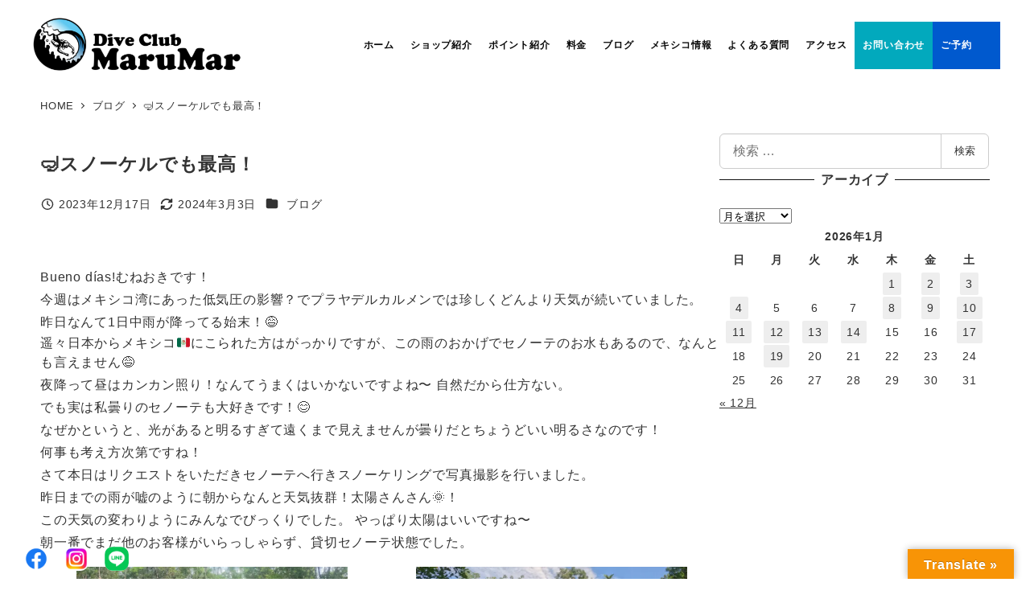

--- FILE ---
content_type: text/css
request_url: https://www.diveclub-marumar.com/wp-content/plugins/my-snow-monkey/styles/style.css?ver=1704464947
body_size: 9288
content:
@charset "UTF-8";
.swiper-slide {
  /* 表示させる高さの調整 */
  position: relative;
  height: 110vh;
  overflow: hidden;
}

.swiper-slide .main-visual {
  width: 100%;
  height: 100%;
  max-width: 100%;
  -o-object-fit: cover;
     object-fit: cover;
  -webkit-transform: scale(1);
          transform: scale(1);
  -webkit-transition: -webkit-transform 9s ease;
  transition: -webkit-transform 9s ease;
  transition: transform 9s ease;
  transition: transform 9s ease, -webkit-transform 9s ease;
  margin-top: 100px;
}

.swiper-slide-active .main-visual {
  -webkit-transform: scale(1.05);
          transform: scale(1.05);
}

.swiper-slide-active .hero__title {
  -webkit-transform: translateX(-50%);
          transform: translateX(-50%);
  opacity: 1;
}

.swiper-slide-active .hero__btn {
  -webkit-transform: translateX(-50%);
          transform: translateX(-50%);
  opacity: 1;
}

.hero {
  overflow: hidden;
}

.hero__title {
  position: absolute;
  top: 45%;
  left: 50%;
  color: white;
  text-align: center;
  width: 90vw;
  -webkit-transform: translate(-50%, 0px);
          transform: translate(-50%, 0px);
  -webkit-transition: opacity 1.2s ease 1.5s, -webkit-transform 1.2s ease 1.5s;
  transition: opacity 1.2s ease 1.5s, -webkit-transform 1.2s ease 1.5s;
  transition: opacity 1.2s ease 1.5s, transform 1.2s ease 1.5s;
  transition: opacity 1.2s ease 1.5s, transform 1.2s ease 1.5s, -webkit-transform 1.2s ease 1.5s;
  z-index: 1;
}

.hero__title h2 {
  font-size: 40px;
  line-height: 2em;
  text-shadow: 1px 0 0 black;
  font-family: serif;
}

.hero__title span {
  display: block;
}

.hero__btn {
  position: absolute;
  bottom: 30%;
  left: 50%;
  font-size: 16px;
  color: #fff;
  -webkit-transform: translate(-50%, 20px);
          transform: translate(-50%, 20px);
  -webkit-transition: opacity 1.2s ease 2.5s, -webkit-transform 1.2s ease 2.5s;
  transition: opacity 1.2s ease 2.5s, -webkit-transform 1.2s ease 2.5s;
  transition: opacity 1.2s ease 2.5s, transform 1.2s ease 2.5s;
  transition: opacity 1.2s ease 2.5s, transform 1.2s ease 2.5s, -webkit-transform 1.2s ease 2.5s;
  opacity: 0;
  z-index: 1;
}

.hero__btn a {
  display: -webkit-box;
  display: -ms-flexbox;
  display: flex;
  -webkit-box-pack: center;
      -ms-flex-pack: center;
          justify-content: center;
  -webkit-box-align: center;
      -ms-flex-align: center;
          align-items: center;
  color: #fff;
  background-color: #204F95;
  text-decoration: none;
  width: 240px;
  height: 60px;
}

.slider1 .swiper-slider1-button-prev,
.slider1 .swiper-slider1-button-next {
  position: absolute;
  top: 50%;
  z-index: 10;
  cursor: pointer;
  display: -webkit-box;
  display: -ms-flexbox;
  display: flex;
  -webkit-box-align: center;
      -ms-flex-align: center;
          align-items: center;
  -webkit-box-pack: center;
      -ms-flex-pack: center;
          justify-content: center;
  /* 追加 */
  width: 50px;
  height: 50px;
  background-color: #be2c2c;
  -webkit-transition: .3s;
  transition: .3s;
}

.slider1 .swiper-slider1-button-next {
  right: 0;
}

.slider1 .swiper-slider1-button-prev:hover,
.slider1 .swiper-slider1-button-next:hover {
  background-color: #fff;
}

.slider1 .swiper-slider1-button-prev:after,
.slider1 .swiper-slider1-button-next:after {
  content: "";
  display: block;
  position: relative;
  width: 14px;
  height: 14px;
  border-top: solid 2px #fff;
  border-right: solid 2px #fff;
  -webkit-transform: rotate(225deg);
          transform: rotate(225deg);
  -webkit-transition: .5s;
  transition: .5s;
}

.slider1 .swiper-slider1-button-prev:hover:after,
.slider1 .swiper-slider1-button-next:hover:after {
  border-top: solid 2px #be2c2c;
  border-right: solid 2px #be2c2c;
  -webkit-transform: rotate(225deg);
          transform: rotate(225deg);
}

.slider1 .swiper-slider1-button-next:after {
  -webkit-transform: rotate(45deg);
          transform: rotate(45deg);
}

.slider1 .swiper-slider1-button-next:hover:after {
  -webkit-transform: rotate(45deg);
          transform: rotate(45deg);
}

.c-section.p-section-front-page-content {
  padding: 0;
}

.wp-block-snow-monkey-blocks-alert.smb-alert.smb-alert--success {
  /* padding: 0; */
  margin: 0;
}

#anchor2 {
  padding-bottom: 0;
}

#anchor3 {
  padding-top: 20px;
  padding-bottom: 0;
}

#anchor4 {
  margin-top: 0;
}

.wp-block-buttons > .wp-block-button:last-child {
  margin: 0 auto;
  padding: 50px 0 100px;
}

.wp-block-snow-monkey-blocks-section-break-the-grid.alignfull.smb-section.smb-section-break-the-grid.smb-section-break-the-grid--right.smb-section-break-the-grid--mobile-image {
  padding: 0;
}

header.c-entry__header {
  margin: 0 auto;
  text-align: center;
  padding-bottom: 50px;
}

header.l-header.l-header--1row.l-header--sticky-sm.l-header--sticky-lg {
  background-color: rgba(255, 255, 255, 0.85);
}

.wp-block-snow-monkey-blocks-btn.smb-btn-wrapper.is-style-ghost {
  margin: 10px auto 0;
}

/* ヘッダー */
/* グローバルメニュー位置調整 */
.l-header .c-container {
  max-width: 2000px !important;
}

.l-header .c-navbar__item {
  position: relative;
}

.l-header .c-navbar__item::after {
  /* メニューアイテムの左に区切り線 */
  content: '';
  position: absolute;
  top: 50%;
  display: block;
  height: 30px;
  margin-top: -15px;
}

.l-header .c-navbar__item:last-of-type::before {
  /* 最後のメニューアイテムの右に区切り線 */
  content: '';
  position: absolute;
  top: 50%;
  right: 0;
  display: block;
  height: 30px;
  margin-top: -15px;
}

.btn .smb-btn {
  -webkit-box-align: center;
      -ms-flex-align: center;
          align-items: center;
  width: 240px;
  height: 60px;
  margin-top: 60px;
}

/* 任意のタクソノミーの投稿（リッチメディア）のスタイル */
.c-entries--rich-media .c-entries__item:nth-of-type(-n + 3) {
  /* メディアの下に余白を増やす */
  margin-bottom: 80px;
}

.c-entries--rich-media .c-entries__item .c-entry-summary {
  /* 作成したカテゴリーIDによって末尾の番号が変わります */
  /* 作成したカテゴリーIDによって末尾の番号が変わります */
  /* 作成したカテゴリーIDによって末尾の番号が変わります */
}

.c-entries--rich-media .c-entries__item .c-entry-summary__figure {
  /* border-leftを適応するためmarginを消す */
  margin-bottom: 0;
}

.c-entries--rich-media .c-entries__item .c-entry-summary__figure img {
  /* 変化の時間 標準の装飾を除去 */
  -webkit-transition: -webkit-transform 0.6s;
  transition: -webkit-transform 0.6s;
  transition: transform 0.6s;
  transition: transform 0.6s, -webkit-transform 0.6s;
  -webkit-filter: none !important;
          filter: none !important;
}

.c-entries--rich-media .c-entries__item .c-entry-summary__term--category-6 {
  background-color: rgba(205, 22, 44, 0.8);
}

.c-entries--rich-media .c-entries__item .c-entry-summary__term--category-5 {
  background-color: rgba(16, 79, 150, 0.8);
}

.c-entries--rich-media .c-entries__item .c-entry-summary__term--category-7 {
  background-color: rgba(233, 117, 1, 0.8);
}

.c-entries--rich-media .c-entries__item .c-entry-summary__body {
  /* 見栄えを良くするため左側に余白をつける テキスト左側の縦線 */
  border-left: 5px solid #204F95;
  background: #ffffffc7;
}

.c-entries--rich-media .c-entries__item .c-entry-summary__header {
  /* c-entry-summary__figureでmarginを除去したので余白を埋め合わせ */
  padding: 20px 0 10px;
}

.c-entries--rich-media .c-entries__item .c-entry-summary__title {
  text-align: center;
}

.c-entries--rich-media .c-entries__item .c-entry-summary__content {
  /* テキスト部分の装飾 */
  color: #333;
  font-size: 14px;
  line-height: 2.25em;
  text-align: center;
}

.c-entries--rich-media .c-entries__item .c-entry-summary__meta {
  /* 投稿者・日時の除去 */
  padding-bottom: 10px;
}

.c-entries--rich-media .c-entries__item a:hover .c-entry-summary__figure img {
  /* ホバー時の画像拡大 */
  -webkit-transform: scale(1.2);
          transform: scale(1.2);
  -webkit-transition: -webkit-transform 0.6s;
  transition: -webkit-transform 0.6s;
  transition: transform 0.6s;
  transition: transform 0.6s, -webkit-transform 0.6s;
}

/* 最近の投稿（テキスト）のスタイル */
.c-entries--text {
  position: relative;
  background-color: #f9f9f9;
  border-right: 1px solid #eee;
  border-left: 1px solid #eee;
}

.c-entries--text .c-entries__item a {
  padding-right: 2em;
  padding-left: 2em;
}

.c-entries--text .c-entries__item .c-entry-summary {
  position: relative;
  display: -webkit-box;
  display: -ms-flexbox;
  display: flex;
  /* 作成したカテゴリーIDによって末尾の番号が変わります */
  /* 作成したカテゴリーIDによって末尾の番号が変わります */
  /* 作成したカテゴリーIDによって末尾の番号が変わります */
  /* 作成したカテゴリーIDによって末尾の番号が変わります */
  /* 作成したカテゴリーIDによって末尾の番号が変わります */
}

.c-entries--text .c-entries__item .c-entry-summary__title {
  -webkit-transition: color 0.3s;
  transition: color 0.3s;
}

.c-entries--text .c-entries__item .c-entry-summary__figure {
  display: block;
  position: absolute;
  top: -2px;
  left: 8em;
  /* 日付の長さに合わせて調整 */
  background-color: transparent;
}

.c-entries--text .c-entries__item .c-entry-summary__figure img, .c-entries--text .c-entries__item .c-entry-summary__figure::before {
  display: none;
}

.c-entries--text .c-entries__item .c-entry-summary__figure span {
  background-color: #fff;
}

.c-entries--text .c-entries__item .c-entry-summary__term--category-5 {
  color: #333;
  border: 1px solid #333;
}

.c-entries--text .c-entries__item .c-entry-summary__term--category-20 {
  color: #cd162c;
  border: 1px solid #cd162c;
}

.c-entries--text .c-entries__item .c-entry-summary__term--category-3 {
  color: #104f96;
  border: 1px solid #104f96;
}

.c-entries--text .c-entries__item .c-entry-summary__term--category-1 {
  color: #104f96;
  border: 1px solid #104f96;
}

.c-entries--text .c-entries__item .c-entry-summary__term--category-18 {
  color: #e97501;
  border: 1px solid #e97501;
}

.c-entries--text .c-entries__item .c-entry-summary__term {
  position: relative;
  left: 0;
  white-space: nowrap;
}

.c-entries--text .c-entries__item .c-entry-summary__meta {
  margin-right: 10rem;
  /* カテゴリー名の長さにあわせて調整 */
}

.c-entries--text .c-entries__item:hover .c-entry-summary__title {
  color: blue;
}

/* フッターの上 */
.info {
  /* フッター上部にボーダー */
  border-top: 1px solid #ccc;
}

.info-inner {
  display: -webkit-box;
  display: -ms-flexbox;
  display: flex;
  -webkit-box-align: center;
      -ms-flex-align: center;
          align-items: center;
  max-width: 1180px;
  height: 140px;
}

.info__logo {
  margin-right: 30px;
}

.info__logo img {
  width: 150px;
}

.info__text {
  -webkit-box-flex: 1;
      -ms-flex: 1;
          flex: 1;
  font-size: 14px;
}

.info .social-nav {
  margin-left: 0;
}

.info .social-nav__icon {
  display: inline;
  margin: 0 10px;
  list-style: none;
}

.info .social-nav__icon a {
  color: #212121;
}

/* フッターウィジェットエリア */
.l-footer-widget-area {
  /* ウィジェットエリアの上部にボーダーを入れるため、paddingを除去 */
  border-top: 1px solid #ccc;
  padding: 0;
}

.l-footer-widget-area h2.c-widget__title {
  background: #e6e6e6;
  text-align: center;
  display: block;
  width: 80%;
  margin: 10px auto;
  margin-bottom: 20px;
  color: black;
}

.l-footer-widget-area .c-row {
  /* 左右にボーダー */
  border-right: 1px solid #ccc;
  border-left: 1px solid #ccc;
}

.l-footer-widget-area__item {
  /* paddingを除去し、詰まったのでこちらで追加 */
  padding: 40px;
}

.l-footer-widget-area__item:nth-of-type(n + 2) {
  /* 最初の一つ目を除くブロックにボーダー */
  border-left: 1px solid #ccc;
}

.l-footer-widget-area__item .c-widget__title {
  /* タイトルを左寄せ */
  -webkit-box-pack: start;
      -ms-flex-pack: start;
          justify-content: flex-start;
  color: #AA960A;
}

.l-footer-widget-area__item .c-widget__title::before, .l-footer-widget-area__item .c-widget__title::after {
  /* 左右のボーダーの除去 */
  display: none;
}

.l-footer--default .l-footer-widget-area {
  padding-bottom: 0 !important;
  padding-top: 0 !important;
}

/* *****************************************************************

Stylesheet: ベーススタイル（全て）に適応

******************************************************************/
.line-tuika {
  /* margin: 0 auto; */
  display: -webkit-box;
  display: -ms-flexbox;
  display: flex;
  -webkit-box-pack: center;
      -ms-flex-pack: center;
          justify-content: center;
}

.sp_nomi {
  display: none;
}

img#sns-logo-under2 {
  background: white;
  border-radius: 10px;
}

img#sns-logo-under {
  background: white;
  border-radius: 50%;
}

.cta_area {
  display: none !important;
  max-width: 70px !important;
  display: -webkit-box;
  display: -ms-flexbox;
  display: flex;
}

.cta_area .cta_content {
  margin-left: 10px;
}

.cta_area_01 {
  max-width: 150px !important;
  position: fixed;
  bottom: 10px;
  left: 10px;
}

.cta_area_01 .cta_container {
  max-width: 150px !important;
  display: -webkit-box;
  display: -ms-flexbox;
  display: flex;
}

.cta_area_01 .cta_container .cta_content {
  margin-left: 20px;
}

.wp-block-columns.sme-hidden-sm.is-layout-flex.wp-container-25.wp-block-columns-is-layout-flex {
  -webkit-box-pack: center;
      -ms-flex-pack: center;
          justify-content: center;
}

.smf-item__col {
  background: #fbfbfb;
}

.smf-form.smf-form--simple-table {
  /* border: solid; */
  padding: 30px;
  background: #fbfbfb;
}

.wp-block-snow-monkey-forms-item.smf-item {
  padding: 10px;
  border: solid 1px #f0f0f0;
}

.smf-item__col.smf-item__col--controls {
  padding-left: 10px;
  border-left: solid 1px #e7e7e7;
}

.wp-block-column.is-layout-flow.wp-block-column-is-layout-flow {
  margin-left: 5px;
}

.footer_moji {
  font-weight: 700;
  background: -webkit-gradient(linear, left top, left bottom, color-stop(70%, transparent), color-stop(0%, #cbedff));
  background: linear-gradient(transparent 70%, #cbedff 0%);
}

.widget_text.l-footer-widget-area__item.c-row__col.c-row__col--1-1.c-row__col--md-1-2.c-row__col--lg-1-4 p {
  margin-top: 10px;
}

h4.wp-block-heading.h4_sita_margin01 {
  margin-bottom: 10px;
}

.page-id-4025 .flow td.has-text-align-center {
  padding: 0;
}

.smb-panels__item__action.smb-panels__item__action--nolabel a:focus {
  display: none;
}

.wp-block-snow-monkey-blocks-section.smb-section.smb-section--center.smb-section--fit.fqa_area.RJE_R002LP_faq.is-style-RJE_R002LP_section1 {
  padding: 40px 0;
}

.senote_price_area td.has-text-align-center {
  padding: 0;
}

.wp-block-snow-monkey-blocks-accordion-item.smb-accordion__item {
  padding-top: 10px !important;
  padding-bottom: 10px !important;
}

.fqa_area .smb-section__body {
  margin-top: 20px !important;
}

.area_price h4.wp-block-heading {
  margin-bottom: 5px;
}

.area_price figcaption.wp-element-caption {
  text-align: center !important;
}

.point_page_waku_komidasi_001 {
  margin: 20px;
}

.wp-block-group.area_price.is-layout-constrained {
  background: aliceblue;
  padding: 5px;
}

.text_center_001 p {
  text-align: center !important;
}

.wp-block-snow-monkey-blocks-section.smb-section.smb-section--left.smb-section--fit.point_page_waku001 {
  border: solid 1px #008dff57;
}

.wp-block-snow-monkey-blocks-section.smb-section.smb-section--left.smb-section--fit.point_page_waku002 {
  border: solid 1px #9fcfa9;
}

.wpco .contents-outline a:before {
  display: none !important;
}

.wpco .contents-outline ol li a {
  font-size: 18px;
  font-weight: 600;
  color: #1e1eff;
}

.wpco .contents-outline ol li ol li a {
  font-size: 13px;
  color: black;
}

.map_in_text {
  display: -webkit-box;
  display: -ms-flexbox;
  display: flex;
}

.map_in_text .text_box_002 {
  font-size: 15px;
  padding: 10px;
}

.page-id-4258 h4.wp-block-heading, .page-id-4261 h4.wp-block-heading {
  margin-bottom: 4px !important;
}

.page-id-4258 .wp-block-snow-monkey-blocks-section.smb-section.smb-section--left.smb-section--fit, .page-id-4261 .wp-block-snow-monkey-blocks-section.smb-section.smb-section--left.smb-section--fit {
  padding: 17px 0;
}

.page-id-4258 .smb-section__body, .page-id-4261 .smb-section__body {
  margin-top: 20px;
}

@media screen and (max-width: 1315px) {
  .l-1row-header .p-global-nav .c-navbar__item > a > span {
    font-size: 12px !important;
  }
  .l-1row-header .p-global-nav .c-navbar__item > a {
    padding: 19.2px 10px !important;
  }
}

@media screen and (max-width: 1167px) {
  .l-1row-header .p-global-nav .c-navbar__item > a > span {
    font-size: 10.5px !important;
  }
}

.reason_area .smb-panels__item {
  background: #fafafae8;
}

.plan_area .smb-panels__item {
  background: #fafafac9;
}

.top_area {
  padding-top: 150px;
}

figcaption.wp-element-caption {
  text-align: right !important;
}

.point_page_waku001 figcaption.wp-element-caption {
  text-align: center !important;
}

/*========= 1文字ずつ出現させるためのCSS ===============*/
.anime-box .TextAnime {
  border-right: 0.05em solid black;
  overflow: hidden;
  white-space: nowrap;
  -webkit-animation: txtanime 3s steps(16, end) forwards;
          animation: txtanime 3s steps(16, end) forwards;
}

@-webkit-keyframes txtanime {
  0% {
    width: 0%;
  }
  100% {
    width: 16em;
  }
}

@keyframes txtanime {
  0% {
    width: 0%;
  }
  100% {
    width: 16em;
  }
}

@-webkit-keyframes typing {
  0% {
    width: 0;
  }
}

@keyframes typing {
  0% {
    width: 0;
  }
}

@-webkit-keyframes blink {
  50% {
    border-right-color: transparent;
  }
}

@keyframes blink {
  50% {
    border-right-color: transparent;
  }
}

.top_concept_area .smb-section__background-text__text {
  top: 90px !important;
  color: white;
  -webkit-animation: colorchange 3.6s linear infinite;
  animation: colorchange 3.6s linear infinite;
}

@-webkit-keyframes colorchange {
  0% {
    color: #444444;
  }
  25% {
    color: white;
  }
  100% {
    color: #444444;
  }
}

@keyframes colorchange {
  0% {
    color: #444444;
  }
  25% {
    color: white;
  }
  100% {
    color: #444444;
  }
}

.top_concept02_area .smb-section__background-text__text {
  top: 100px !important;
}

.top_concept03_area h2.smb-section__title {
  margin: 0;
}

.top_concept03_area .smb-section__body {
  margin: 0 !important;
}

.top_concept03_area span.sme-font-size.has-sm-5-xl-font-size {
  padding-left: 20px;
}

.top_concept03_area .smb-section__background-text__text {
  top: 25px !important;
}

.top_concept03_area .smb-section__subtitle {
  margin-left: 20px !important;
  font-size: 15px;
}

small {
  font-size: 10px !important;
}

.japan {
  font-size: 10px;
}

.profile_area .smb-section__lede.smb-section-break-the-grid__lede {
  margin-top: 0 !important;
}

.p-global-nav .c-navbar__item > a > span {
  -webkit-box-align: center;
      -ms-flex-align: center;
          align-items: center;
  display: -webkit-box;
  display: -ms-flexbox;
  display: flex;
  -webkit-box-orient: vertical !important;
  -webkit-box-direction: normal !important;
      -ms-flex-direction: column !important;
          flex-direction: column !important;
}

.l-1row-header {
  background: white;
}

.concept h2.smb-section__title {
  position: relative;
}

.concept h2.smb-section__title::before {
  position: absolute;
  top: -75px;
  right: 0;
  padding-bottom: 5px;
  z-index: -10;
}

.concept .smb-section__background-text__text.has-sm-xxxlarge-font-size {
  top: 120px;
}

.l-contents__container.c-fluid-container {
  padding-top: 90px;
}

.smb-section__background-text__text.has-sm-xxxlarge-font-size {
  top: 30px;
}

p {
  text-align: justify;
}

.smb-section__lede {
  text-align: justify;
}

.p-drop-nav .c-container {
  padding: 0 !important;
}

.wp-block-snow-monkey-blocks-section.alignfull.smb-section.smb-section--fit.RJE_R001CORP_layered1.is-style-RJE_R001CORP_layered1 {
  padding-top: 40px;
}

.advisor-area.wp-block-snow-monkey-blocks-section.alignfull.smb-section {
  padding-bottom: 80px !important;
}

.smb-media-text__caption {
  text-align: center;
}

.orange_menu {
  background: linear-gradient(45deg, #70c1f8 35%, #0192f5);
  color: white !important;
}

.orange_menu :hover {
  color: whitesmoke !important;
}

.companey_area .hero__btn a, .companey_area .p-global-nav .c-navbar__item.sm-nav-menu-item-highlight, .companey_area .smb-btn {
  background: none;
}

.interview_steparea .smb-step__body {
  max-width: 1000px;
  margin: 0 auto;
}

.interview_steparea span {
  font-size: medium;
}

figcaption {
  text-align: center !important;
}

img.wp-image-3808 {
  max-width: 400px;
}

ul.c-entries.c-entries--text {
  background: #f5f4f4;
}

.sp-br {
  display: none;
}

.profile_table001 {
  max-width: 900px;
}

.pc-img {
  display: block;
}

.sp-img {
  display: none;
}

.header-content .wp-block-group__inner-container {
  display: -webkit-box;
  display: -ms-flexbox;
  display: flex;
  -webkit-box-pack: center;
      -ms-flex-pack: center;
          justify-content: center;
  -webkit-box-align: center;
      -ms-flex-align: center;
          align-items: center;
}

.br-sp {
  display: none;
}

.top_midasi h2.has-text-align-center {
  background: none;
  margin: 0;
  border: none;
}

.wp-block-snow-monkey-blocks-section-break-the-grid.alignfull.smb-section.smb-section-break-the-grid.smb-section-break-the-grid--right {
  padding-bottom: 0;
}

p.has-text-align-center {
  padding-top: 0px;
}

.wp-block-group__inner-container {
  text-align: center !important;
}

.wp-block-snow-monkey-blocks-alert.smb-alert.smb-alert--success {
  max-width: 700px;
  margin: 0 auto 0 !important;
}

.wp-block-snow-monkey-blocks-section.alignfull.smb-section {
  padding-bottom: 0;
}

p.has-text-align-center.u-slim-width {
  padding-top: 0;
}

.wp-block-snow-monkey-blocks-section-break-the-grid.alignfull.smb-section.smb-section-break-the-grid.smb-section-break-the-grid--left {
  padding-bottom: 0;
}

.post-type-archive-work h1.c-entry__title {
  display: none !important;
}

.l-2row-header {
  background: #ffffffff;
}

.l-contents__container.c-container {
  padding-top: 90px;
}

.l-contents__inner {
  margin-top: 0 !important;
}

.toppanel_moji {
  max-width: 430px;
}

#custom_html-3 {
  display: none;
}

.post-template-default.single.single-post h1 {
  font-size: 23px;
  text-align: left;
  padding-top: 20px;
}

.post-template-default.single.single-post .c-meta {
  text-align: left;
}

.post-template-default.single.single-post img {
  margin: 0 auto;
}

.post-template-default.single.single-post header.c-entry__header {
  display: block !important;
}

.post-template-default.single.single-post .c-entry__title {
  display: block !important;
}

.news_field h1 {
  font-size: 23px;
  text-align: left;
}

.news_field .c-meta {
  text-align: left;
}

.news_field img {
  max-width: 700px;
  margin: 0 auto;
}

.news_field header.c-entry__header {
  display: block !important;
}

.news_field .c-entry__title {
  display: block !important;
}

/* TOPのパネル */
.top-panel {
  /* 位置調整 */
  position: relative;
  -webkit-transform: translateY(-100px);
          transform: translateY(-100px);
  z-index: 1;
}

.top-panel .smb-panels__item {
  /* パネルの影 */
  -webkit-box-shadow: 0 -6px 8px rgba(0, 0, 0, 0.2) !important;
          box-shadow: 0 -6px 8px rgba(0, 0, 0, 0.2) !important;
}

.top-panel .smb-panels__item:hover {
  /* 標準であるホバーエフェクトの除去 */
  -webkit-box-shadow: none;
          box-shadow: none;
}

.top-panel .smb-panels__item__body {
  /* 標準のh2装飾の除去 */
}

.top-panel .smb-panels__item__body h2 {
  background-color: transparent;
  border-left: none;
}

.top-area .top-panel .smb-panels__item__body {
  padding: 80px;
  padding-bottom: 20px !important;
  background: #f3f2f28f;
}

.top-area .smb-btn {
  height: 60px;
  line-height: 40px;
}

.wp-block-snow-monkey-blocks-panels.smb-panels.top-area {
  background: #f3f2f28f;
  -webkit-box-shadow: 0 -6px 8px rgba(0, 0, 0, 0.2) !important;
          box-shadow: 0 -6px 8px rgba(0, 0, 0, 0.2) !important;
}

.news-section .smb-section__inner {
  background: #fafafade;
  padding-top: 80px;
}

.news-section .smb-section__inner h3.c-entry-summary__title {
  margin-left: 70px;
}

.news-section .smb-section__inner .wp-block-snow-monkey-blocks-buttons.smb-buttons.is-content-justification-center {
  /* padding: 300px; */
  padding-bottom: 100px;
}

/* 3枚並んだパネルの装飾 */
.panels .c-row__col {
  /* パネルの余白除去 */
  padding: 0 !important;
}

.panels .smb-panels__item {
  display: -webkit-box;
  display: -ms-flexbox;
  display: flex;
  -webkit-box-orient: vertical;
  -webkit-box-direction: normal;
      -ms-flex-direction: column;
          flex-direction: column;
  -webkit-box-shadow: none;
          box-shadow: none;
  padding: 0;
  /* パネルホバー時の装飾 */
}

.panels .smb-panels__item__figure {
  /* テキストと画像の位置変更 */
  position: relative;
  -webkit-box-ordinal-group: 3;
      -ms-flex-order: 2;
          order: 2;
  overflow: hidden;
}

.panels .smb-panels__item__figure::before {
  /* ホバー時の装飾 */
  position: absolute;
  top: 0;
  right: 0;
  bottom: 0;
  left: 0;
  display: -webkit-box;
  display: -ms-flexbox;
  display: flex;
  -webkit-box-pack: center;
      -ms-flex-pack: center;
          justify-content: center;
  -webkit-box-align: center;
      -ms-flex-align: center;
          align-items: center;
  content: 'ここには\A概要を記載\A\Aします。';
  white-space: pre;
  background: radial-gradient(rgba(0, 0, 0, 0.2), rgba(0, 0, 0, 0.9));
  color: #fff;
  font-size: 13px;
  -webkit-transition: all 0.6s 70ms;
  transition: all 0.6s 70ms;
  opacity: 0;
  z-index: 1;
}

.panels .smb-panels__item__figure img {
  /* 変化の時間 */
  -webkit-transition: all 0.6s;
  transition: all 0.6s;
}

.panels .smb-panels__item__body {
  /* パネルのボーダー部分 */
  -webkit-box-shadow: 0 0 0 1px #ccc;
          box-shadow: 0 0 0 1px #ccc;
  /* パネルのテキストと画像の順序を変更*/
  -webkit-box-ordinal-group: 2;
      -ms-flex-order: 1;
          order: 1;
}

.panels .smb-panels__item__title {
  font-size: 24px;
}

.panels .smb-panels__item__content {
  font-size: 14px;
}

.panels .smb-panels__item:hover .smb-panels__item__figure::before {
  /* ホバー時に文字浮き出して見えるようにscaleで拡大 */
  -webkit-transform: scale(1.4);
          transform: scale(1.4);
  opacity: 1;
}

.panels .smb-panels__item:hover .smb-panels__item__figure img {
  /* ホバー時に画像を拡大 */
  -webkit-transform: scale(1.2);
          transform: scale(1.2);
}

/* プロフ */
.profile .smb-panels__item__figure::before {
  /* ホバー時の装飾 */
  content: 'CFPconsulting\A\A会社概要のご説明\A\A';
}

/* 事業内容 */
.content .smb-panels__item__figure::before {
  /* ホバー時の装飾 */
  content: '３つの事業でお客様へ貢献\A\A個人向けサービス\A\A法人向けサービス\A\Aプライベートバンキング(PB)業務';
}

/* 代表あいさつ */
.history .smb-panels__item__figure::before {
  /* ホバー時の装飾 */
  content: 'CFPconsulting\A\A代表　類家 好児';
}

.product .smb-section__inner {
  background: #f3f2f28f;
}

/* バナーの装飾 */
.banners .smb-items__banner__figure {
  /* デフォルトのfilterの除去 */
  -webkit-filter: none !important;
          filter: none !important;
}

.banners .smb-items__banner__figure img {
  /* 常時filterをかける */
  -webkit-filter: brightness(1);
          filter: brightness(1);
}

.banners .smb-items__banner__body {
  /* 変化にかける時間 */
  -webkit-transition: -webkit-transform 0.3s;
  transition: -webkit-transform 0.3s;
  transition: transform 0.3s;
  transition: transform 0.3s, -webkit-transform 0.3s;
}

.banners .smb-items__banner__figure img {
  /* 変化にかける時間 */
  -webkit-transition: -webkit-transform 0.6s;
  transition: -webkit-transform 0.6s;
  transition: transform 0.6s;
  transition: transform 0.6s, -webkit-transform 0.6s;
}

.banners .smb-items__banner__title {
  font-size: 24px;
  font-weight: 600;
}

.banners .smb-items__banner__lede {
  font-size: 16px;
}

.banners .smb-items__banner:hover .smb-items__banner__body {
  /* ホバー時に文字を右に移動 */
  -webkit-transform: translateX(15px);
          transform: translateX(15px);
}

.banners .smb-items__banner:hover .smb-items__banner__figure img {
  /* ホバー時の画像拡大 */
  -webkit-transform: scale(1.2);
          transform: scale(1.2);
}

.smb-section__title {
  /* セクションタイトルサイズ変更 */
  font-size: 2.5em;
}

.smb-section__title::after {
  /* 標準であるセクションタイトルの下線除去 */
}

.seminer h2.smb-section__title.smb-section-break-the-grid__title {
  font-size: 1.5em;
}

.home .wp-block-snow-monkey-blocks-section.smb-section.service_title {
  padding-bottom: 0;
}

.home .service {
  padding-top: 0;
}

.footer_text {
  margin-top: 40px;
  display: -webkit-box;
  display: -ms-flexbox;
  display: flex;
  -webkit-box-pack: center;
      -ms-flex-pack: center;
          justify-content: center;
}

.l-footer .info {
  background-color: #d3d3d34d;
}

.l-footer .info .info-inner {
  -webkit-box-pack: justify;
      -ms-flex-pack: justify;
          justify-content: space-between;
  padding: 100px 30px;
  height: initial;
}

.widget_text.l-footer-widget-area__item.c-row__col.c-row__col--1-1.c-row__col--md-1-2.c-row__col--lg-1-4 iframe {
  padding: 0;
}

.info-inner.c-container {
  max-width: 2000px !important;
}

.wp-block-snow-monkey-blocks-section.alignfull.smb-section.footer-pre {
  background-color: #a9a9a952;
}

.footer-pre-banner {
  max-width: initial !important;
  width: 100% !important;
}

.wp-block-snow-monkey-blocks-section.alignfull.smb-section.footer-pre-banner {
  padding-bottom: 0;
}

.footer_last {
  display: -webkit-box;
  display: -ms-flexbox;
  display: flex;
  -ms-flex-pack: distribute;
      justify-content: space-around;
  padding: 20px 0;
  background-color: black;
  color: #ccc;
}

.footer_last a {
  text-decoration: none;
}

.footer_last p {
  color: white;
}

.service .wp-block-snow-monkey-blocks-section-break-the-grid.smb-section.smb-section-break-the-grid.smb-section-break-the-grid--right.sme-hidden-sm {
  padding-top: 20px;
}

.smb-section-break-the-grid__content.smb-section-break-the-grid__content--w-s.smb-section-break-the-grid__content--p-s.smb-section-break-the-grid__content--horizontal-s h2 {
  font-size: 25px;
}

header.c-entry__header {
  display: none;
}

.wp-profile-box {
  display: none;
}

.p-related-posts.c-entry-aside {
  display: none;
}

.contact_page .smb-section__body {
  padding: 120px 100px 100px;
}

.single-post .c-page-header {
  display: none;
}

.c-page-header {
  display: none;
}

li.c-meta__item.c-meta__item--author {
  display: none;
}

#page-top {
  right: 20px;
}

/* CTAの電話番号をよしなに */
.cta-area {
  /* CTAの電話番号をよしなに */
}

.cta-area .wp-block-cover__inner-container {
  max-width: 400px;
}

.cta-area .wp-block-cover__inner-container .wp-block-buttons > .wp-block-button:last-child {
  margin: 0 auto;
  padding: 0;
}

.cta-area .p-cta__phone {
  line-height: 1;
  -webkit-box-pack: center;
  -ms-flex-pack: center;
      justify-content: center;
  -webkit-box-align: center;
  -ms-flex-align: center;
      align-items: center;
  margin-top: 32px;
  color: #fff;
}

.cta-area .p-cta__phoneNum {
  margin-left: 24px;
  font-weight: bold;
  font-size: 2.2rem;
}

.cta-area .cta-btn-pd {
  padding: 0.5em 0.5em 0 0.5em;
}

.cta-area .cta-bg {
  padding: 0em 2.375em !important;
}

.cta-area .btn-2 a {
  border-radius: 0px !important;
}

.cta-area .p-rl {
  padding-left: 0em !important;
  padding-right: 0em !important;
}

@media (min-width: 959px) {
  .cta-area .p-cta__phone {
    display: -webkit-box;
    display: -ms-flexbox;
    display: flex;
  }
}

@media (max-width: 959px) {
  .cta-area .p-cta__phone {
    text-align: center;
  }
  .cta-area .p-cta__phoneNum {
    margin-left: 0px;
  }
}

@media (min-width: 600px) {
  .cta-area .l-content {
    padding-top: 0;
  }
}

.cta-area .l-header .c-mvBtn,
.cta-area .l-fixHeader .c-mvBtn {
  margin: 0;
}

.cta-area .menu-btn {
  margin-top: auto;
  margin-bottom: auto;
  margin-left: 5px;
  margin-right: 5px;
}

.cta-area .l-container {
  max-width: 100%;
}

.category-news .c-entry__header {
  display: none !important;
}

@media (max-width: 1023px) {
  /******************************************************************

Stylesheet: 1023px以下（タブレット）で適用

******************************************************************/
  .l-header__content {
    background: white;
  }
  button.c-drawer__toggle {
    border: solid 1px white;
  }
  .cta_area {
    display: block !important;
  }
  .cta_area .cta_container {
    max-width: 100px;
    display: -webkit-box;
    display: -ms-flexbox;
    display: flex;
  }
  .cta_area .cta_container .cta_content {
    margin-left: 10px;
  }
  .cta_area_01 {
    display: none;
  }
  .swiper-slide .main-visual {
    margin-top: 0px;
  }
  .news-section .smb-section__inner h3.c-entry-summary__title {
    margin-left: 0px;
    margin-top: 10px;
  }
  .top_concept02_area .smb-section__background-text__text {
    top: 30px !important;
  }
  .l-contents__container.c-fluid-container {
    padding-top: 0px;
  }
  .wp-block-snow-monkey-blocks-section.alignfull.smb-section.smb-section--fit.RJE_R001CORP_layered1.is-style-RJE_R001CORP_layered1 {
    padding-top: 0px;
  }
  .orange_menu {
    background: linear-gradient(45deg, #70c1f8 35%, #0192f5) !important;
    margin-left: -0.9rem !important;
    margin-left: calc(var(--_space, 1.8rem) * -.5) !important;
    margin-right: -0.9rem !important;
    margin-right: calc(var(--_space, 1.8rem) * -.5) !important;
    padding-left: 0.9rem !important;
    padding-left: calc(var(--_space, 1.8rem) * .5) !important;
    padding-right: 0.9rem !important;
    padding-right: calc(var(--_space, 1.8rem) * .5) !important;
  }
  .blue_menu {
    background: linear-gradient(45deg, #109ddd 35%, #0171ab) !important;
  }
  img.image.wp-image-3943.attachment-medium.size-medium.lazyautosizes.lazyloaded {
    display: -webkit-box !important;
    display: -ms-flexbox !important;
    display: flex !important;
    margin: 0 auto;
  }
  h3.c-entry-summary__title {
    margin-left: 0px;
  }
  .wp-block-snow-monkey-blocks-panels.smb-panels.top-area {
    background: initial;
    -webkit-box-shadow: initial !important;
    box-shadow: initial !important;
  }
  .l-contents__container.c-container {
    padding-top: 0px;
  }
  .wp-block-snow-monkey-blocks-section.alignwide.smb-section {
    padding: 0 !important;
  }
  div#profile {
    padding: 0 !important;
  }
  .wp-block-group.alignfull {
    padding: 0 !important;
  }
  .contact_page .smb-section__body {
    padding: 0 100px;
  }
  .menu-item.menu-item-type-post_type.menu-item-object-page.c-drawer__subitem {
    border-bottom: solid 1px white;
    width: 250px;
  }
  .menu-item.menu-item-type-custom.menu-item-object-custom.c-drawer__subitem {
    border-bottom: solid 1px white;
    width: 250px;
  }
  .c-drawer__submenu #menu-item-3338 {
    border-bottom: none;
  }
  .c-drawer__submenu :last-child {
    border-bottom: none;
  }
  .c-row__col.c-row__col--fit.u-invisible-lg-up {
    margin-left: 10px;
  }
  /* ヒーロースライダー */
  .hero__title h2 {
    font-size: 32px;
  }
  .hero .swiper-slide {
    height: 70vh;
  }
  .main-visual {
    -o-object-fit: cover;
       object-fit: cover;
  }
  /* タブレット以下でパネルの画像の重なりをなくす */
  .top-panel {
    margin-top: 30px;
    -webkit-transform: none;
            transform: none;
    /* パネルの影を調節 */
  }
  .top-panel .smb-panels__item {
    -webkit-box-shadow: 10px 0 -10px rgba(0, 0, 0, 0.2);
            box-shadow: 10px 0 -10px rgba(0, 0, 0, 0.2);
  }
  .top-panel .smb-panels__item__body {
    padding: 30px;
  }
  div#service {
    max-width: 600px;
    margin: 0 auto;
  }
  /* フッターウィジェットエリア */
  .l-footer-widget-area__item {
    -webkit-box-flex: 0;
        -ms-flex: 0 1 50%;
            flex: 0 1 50%;
    border: none !important;
  }
}

@media (max-width: 639px) {
  /******************************************************************

Stylesheet: 639px以下(スマホ)で適用

// ******************************************************************/
  .sp_nomi {
    display: block;
  }
  .pc_nomi {
    display: none;
  }
  .cta_container {
    max-width: 100px;
    display: -webkit-box;
    display: -ms-flexbox;
    display: flex;
  }
  .cta_container .cta_content {
    margin-left: 10px;
  }
  .sankasya_info .smb-accordion__item__body {
    padding: 5px;
  }
  .sankasya_info .wp-block-columns.is-layout-flex {
    padding: 15px 0 5px;
  }
  .sankasya_info .wp-block-columns.is-not-stacked-on-mobile.is-layout-flex.wp-container-21 {
    margin: 0;
  }
  .sankasya_info .wp-block-columns.is-not-stacked-on-mobile.is-layout-flex.wp-container-17 {
    margin: 0;
  }
  .sankasya_info .wp-block-columns.is-not-stacked-on-mobile.is-layout-flex.wp-container-25 {
    margin: 0;
  }
  .smf-form.smf-form--simple-table {
    /* border: solid; */
    padding: 10px;
    background: #fbfbfb;
  }
  .wp-block-snow-monkey-forms-item.smf-item {
    padding: 6px;
    border: solid 1px #f0f0f0;
  }
  .smf-item__col.smf-item__col--controls {
    padding-left: 2px;
    border-left: solid 1px #e7e7e700;
  }
  .sp_top_araa .smb-section__lede {
    text-align: center;
  }
  .gallery_area .wp-block-gallery.has-nested-images figure.wp-block-image:not(#individual-image) {
    margin: 0;
    width: calc(100% - var(--wp--style--unstable-gallery-gap, 16px));
  }
  .map_in_text {
    display: -webkit-box;
    display: -ms-flexbox;
    display: flex;
    -webkit-box-orient: vertical;
    -webkit-box-direction: normal;
        -ms-flex-direction: column;
            flex-direction: column;
  }
  .map_in_text .text_box_002 {
    font-size: 15px;
    padding: 10px;
  }
  .point_page_waku_komidasi_001 {
    margin: 8px;
  }
  .l-footer-widget-area__item.c-row__col.c-row__col--1-1.c-row__col--md-1-2.c-row__col--lg-1-4 {
    display: -webkit-box;
    display: -ms-flexbox;
    display: flex;
    -webkit-box-pack: center;
        -ms-flex-pack: center;
            justify-content: center;
  }
  .smb-section__background-text__text {
    font-size: 52px !important;
  }
  .top_concept02_area .smb-section__background-text__text {
    top: 30px !important;
  }
  .top_reason_area h3 span.sme-font-size.has-sm-2-xl-font-size {
    font-size: 20px !important;
  }
  .top_reason_area .smb-items__item__title {
    font-size: 18px;
  }
  .page-id-764 .wp-block-snow-monkey-blocks-section.smb-section.smb-section--fit {
    padding-bottom: 0;
  }
  .page-id-3917 .wp-block-snow-monkey-blocks-section.smb-section.smb-section--fit {
    padding-bottom: 0;
  }
  .page-id-4025 .wp-block-snow-monkey-blocks-section.smb-section.smb-section--fit {
    padding-bottom: 0;
  }
  .sp-br {
    display: block;
  }
  .smf-form .smf-item .smf-checkbox-control__control:checked:before {
    border-color: black;
  }
  .pc-img {
    display: none;
  }
  .sp-img {
    display: block;
  }
  .l-footer-widget-area__item .c-widget__title {
    -webkit-box-pack: center !important;
        -ms-flex-pack: center !important;
            justify-content: center !important;
  }
  .l-footer-widget-area__item.c-row__col.c-row__col--1-1.c-row__col--md-1-2.c-row__col--lg-1-4 {
    padding-top: 20px;
    padding-bottom: 20px;
  }
  .spirit_area .smb-section__header.smb-section-break-the-grid__header {
    text-align: center;
  }
  /* 3枚並んだパネルの装飾 */
  .panels .c-row__col {
    /* パネルの余白除去 */
    padding: 10px 25px !important;
  }
  .br-sp {
    display: block;
  }
  .spirit_area p#block-1c8269f2-9102-4d82-8914-3ccf22aca584 {
    background: #ffffffad;
    padding: 10px;
  }
  /* ヒーロースライダー */
  .hero__title {
    top: 50%;
  }
  .hero__title h2 {
    font-size: 20px;
  }
  .hero__btn {
    bottom: 20%;
  }
  .hero__btn a {
    /* ボタンのサイズを小さく */
    width: 240px;
    height: 45px;
  }
  .hero .swiper-slide {
    height: 80vh;
  }
  .top-area .top-panel .smb-panels__item__body {
    padding: 40px 10px;
  }
  /* 3つ並んだパネル */
  .panels {
    /* パネルの余白追加 */
  }
  .panels .c-row__col {
    padding: 0 14px;
  }
  .product .c-container {
    max-width: 350px;
  }
  /* ボタン */
  .btn .smb-btn {
    width: 180px;
    height: 45px;
    margin-top: 30px;
  }
  .l-footer .info .info-inner {
    display: block;
    -webkit-box-pack: justify;
        -ms-flex-pack: justify;
            justify-content: space-between;
    margin: 0;
  }
  /* フッター */
  .info-inner {
    display: block;
    text-align: center;
    height: auto;
    padding: 40px;
  }
  .info__logo {
    margin-right: 0;
    margin-bottom: 25px;
  }
  .info__logo img {
    width: 120px;
  }
  .info__text {
    margin-bottom: 25px;
  }
  .footer_last {
    display: block;
    text-align: center;
  }
  .footer_last p {
    font-size: 10px;
    margin-bottom: 10px;
  }
  .footer_text.address {
    font-size: 13px;
  }
  .c-entries--rich-media .c-entries__item:nth-of-type(-n + 5) {
    /* 6番目を除く */
    margin-bottom: 30px;
  }
  .c-entries--rich-media .c-entry-summary__content {
    /* スマホでテキスト除去 */
  }
  h2.smb-section__title {
    font-size: 25px;
  }
  .profile_history span.sme-font-size {
    font-size: 13px !important;
  }
  h2.smb-section__title.smb-section-break-the-grid__title {
    padding-top: 0;
  }
  .profile_service .smb-items__item__content {
    font-size: 13px;
  }
  td {
    font-size: 13px;
  }
  input {
    width: 300px;
    background-color: #DFEFF9 !important;
  }
  .contact_page .smb-section__body {
    padding: 0px 0px;
  }
  .top_last p {
    font-size: 16px;
  }
}
/*# sourceMappingURL=style.css.map */

--- FILE ---
content_type: application/javascript
request_url: https://www.diveclub-marumar.com/wp-content/plugins/my-snow-monkey/scripts/main.js?ver=1688197604
body_size: 808
content:


const mySwiper = new Swiper(".swiper-container", {
  loop: true,
  effect: "fade",
  centeredSlides: true,
  slidesPerView: 1,
  speed: 1000,
  autoplay: {
    delay: 5000,
    disableOnInteraction: false,
  },
  navigation: {
    nextEl: ".swiper-button-next",
    prevEl: ".swiper-button-prev",
  },
});



// タイプライターのようなテキスト表示実装

// (function($){

// 	var setElm = $('.split'),
// 	delaySpeed = 150,
// 	fadeSpeed = 100;

// 	setText = setElm.html();

// 	setElm.css({visibility:'visible'}).children().addBack().contents().each(function(){
// 		var elmThis = $(this);
// 		if (this.nodeType == 3) {
// 			var $this = $(this);
// 			$this.replaceWith($this.text().replace(/(\S)/g, '<span class="textSplitLoad">$&</span>'));
// 		}
// 	});
// 	$(window).load(function(){
// 		splitLength = $('.textSplitLoad').length;
// 		setElm.find('.textSplitLoad').each(function(i){
// 			splitThis = $(this);
// 			splitTxt = splitThis.text();
// 			splitThis.delay(i*(delaySpeed)).css({display:'inline-block',opacity:'0'}).animate({opacity:'1'},fadeSpeed);
// 		});
// 		setTimeout(function(){
// 				setElm.html(setText);},splitLength*delaySpeed+fadeSpeed);
// 	} );
// })(jQuery);





//scroll_effect
// (function($) {
//   $(window).scroll(function () {
//     var scrollAnimationElm = document.querySelectorAll('.smb-section__background');
//     var scrollAnimationFunc = function () {
//       for (var i = 0; i < scrollAnimationElm.length; i++) {
//         var triggerMargin = 0;
//         if (window.innerHeight > scrollAnimationElm[i].getBoundingClientRect().top + triggerMargin) {
//           scrollAnimationElm[i].classList.add('animated');
//           scrollAnimationElm[i].classList.add('slideInRight');
//           scrollAnimationElm[i].classList.add('slow');
//           scrollAnimationElm[i].classList.add('delay-1000ms');

//             //  scrollAnimationElm[i].classList.add('fadeIn');

//         }
//       }
//     }
//     window.addEventListener('load', scrollAnimationFunc);
//     window.addEventListener('scroll', scrollAnimationFunc);
//   });})(jQuery);
